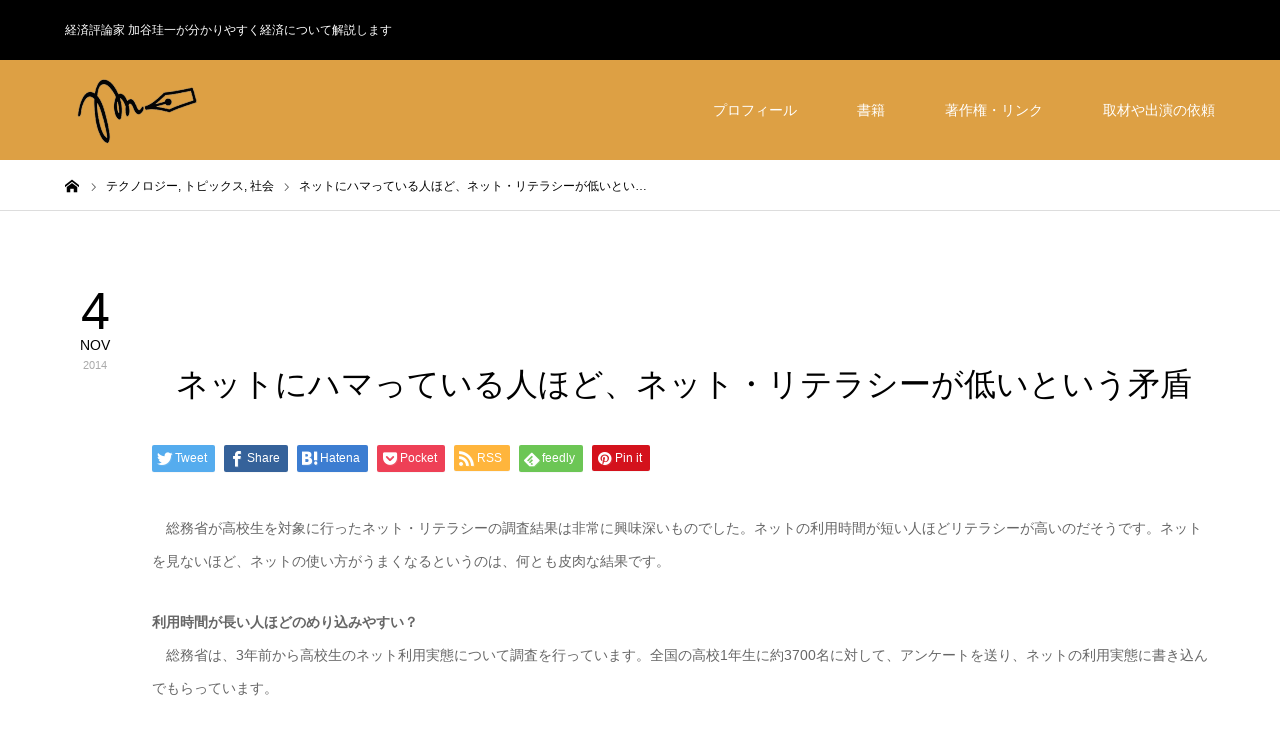

--- FILE ---
content_type: text/html; charset=UTF-8
request_url: https://k-kaya.com/archives/1090
body_size: 11716
content:
<!DOCTYPE html>
<html class="pc" lang="ja">
<head>
<meta charset="UTF-8">
<!--[if IE]><meta http-equiv="X-UA-Compatible" content="IE=edge"><![endif]-->
<meta name="viewport" content="width=device-width,initial-scale=1.0">
<title>ネットにハマっている人ほど、ネット・リテラシーが低いという矛盾 | 加谷珪一 公式サイト</title>
<meta name="description" content="　総務省が高校生を対象に行ったネット・リテラシーの調査結果は非常に興味深いものでした。ネットの利用時間が短い人ほどリテラシーが高いのだそうです。ネットを見ないほど、ネットの使い方がうまくなるというのは、何とも皮肉な結果です。">
<link rel="pingback" href="https://k-kaya.com/xmlrpc.php">
<link rel="shortcut icon" href="https://k-kaya.com/wp-content/uploads/2023/04/faviK.jpg">
<meta name='robots' content='max-image-preview:large' />
<link rel="alternate" type="application/rss+xml" title="加谷珪一 公式サイト &raquo; フィード" href="https://k-kaya.com/feed" />
<link rel="alternate" type="application/rss+xml" title="加谷珪一 公式サイト &raquo; コメントフィード" href="https://k-kaya.com/comments/feed" />
<script type="text/javascript">
window._wpemojiSettings = {"baseUrl":"https:\/\/s.w.org\/images\/core\/emoji\/14.0.0\/72x72\/","ext":".png","svgUrl":"https:\/\/s.w.org\/images\/core\/emoji\/14.0.0\/svg\/","svgExt":".svg","source":{"concatemoji":"https:\/\/k-kaya.com\/wp-includes\/js\/wp-emoji-release.min.js?ver=6.2.8"}};
/*! This file is auto-generated */
!function(e,a,t){var n,r,o,i=a.createElement("canvas"),p=i.getContext&&i.getContext("2d");function s(e,t){p.clearRect(0,0,i.width,i.height),p.fillText(e,0,0);e=i.toDataURL();return p.clearRect(0,0,i.width,i.height),p.fillText(t,0,0),e===i.toDataURL()}function c(e){var t=a.createElement("script");t.src=e,t.defer=t.type="text/javascript",a.getElementsByTagName("head")[0].appendChild(t)}for(o=Array("flag","emoji"),t.supports={everything:!0,everythingExceptFlag:!0},r=0;r<o.length;r++)t.supports[o[r]]=function(e){if(p&&p.fillText)switch(p.textBaseline="top",p.font="600 32px Arial",e){case"flag":return s("\ud83c\udff3\ufe0f\u200d\u26a7\ufe0f","\ud83c\udff3\ufe0f\u200b\u26a7\ufe0f")?!1:!s("\ud83c\uddfa\ud83c\uddf3","\ud83c\uddfa\u200b\ud83c\uddf3")&&!s("\ud83c\udff4\udb40\udc67\udb40\udc62\udb40\udc65\udb40\udc6e\udb40\udc67\udb40\udc7f","\ud83c\udff4\u200b\udb40\udc67\u200b\udb40\udc62\u200b\udb40\udc65\u200b\udb40\udc6e\u200b\udb40\udc67\u200b\udb40\udc7f");case"emoji":return!s("\ud83e\udef1\ud83c\udffb\u200d\ud83e\udef2\ud83c\udfff","\ud83e\udef1\ud83c\udffb\u200b\ud83e\udef2\ud83c\udfff")}return!1}(o[r]),t.supports.everything=t.supports.everything&&t.supports[o[r]],"flag"!==o[r]&&(t.supports.everythingExceptFlag=t.supports.everythingExceptFlag&&t.supports[o[r]]);t.supports.everythingExceptFlag=t.supports.everythingExceptFlag&&!t.supports.flag,t.DOMReady=!1,t.readyCallback=function(){t.DOMReady=!0},t.supports.everything||(n=function(){t.readyCallback()},a.addEventListener?(a.addEventListener("DOMContentLoaded",n,!1),e.addEventListener("load",n,!1)):(e.attachEvent("onload",n),a.attachEvent("onreadystatechange",function(){"complete"===a.readyState&&t.readyCallback()})),(e=t.source||{}).concatemoji?c(e.concatemoji):e.wpemoji&&e.twemoji&&(c(e.twemoji),c(e.wpemoji)))}(window,document,window._wpemojiSettings);
</script>
<style type="text/css">
img.wp-smiley,
img.emoji {
	display: inline !important;
	border: none !important;
	box-shadow: none !important;
	height: 1em !important;
	width: 1em !important;
	margin: 0 0.07em !important;
	vertical-align: -0.1em !important;
	background: none !important;
	padding: 0 !important;
}
</style>
	<link rel='stylesheet' id='style-css' href='https://k-kaya.com/wp-content/themes/zero_tcd055/style.css?ver=1.7' type='text/css' media='all' />
<link rel='stylesheet' id='wp-block-library-css' href='https://k-kaya.com/wp-includes/css/dist/block-library/style.min.css?ver=6.2.8' type='text/css' media='all' />
<link rel='stylesheet' id='classic-theme-styles-css' href='https://k-kaya.com/wp-includes/css/classic-themes.min.css?ver=6.2.8' type='text/css' media='all' />
<style id='global-styles-inline-css' type='text/css'>
body{--wp--preset--color--black: #000000;--wp--preset--color--cyan-bluish-gray: #abb8c3;--wp--preset--color--white: #ffffff;--wp--preset--color--pale-pink: #f78da7;--wp--preset--color--vivid-red: #cf2e2e;--wp--preset--color--luminous-vivid-orange: #ff6900;--wp--preset--color--luminous-vivid-amber: #fcb900;--wp--preset--color--light-green-cyan: #7bdcb5;--wp--preset--color--vivid-green-cyan: #00d084;--wp--preset--color--pale-cyan-blue: #8ed1fc;--wp--preset--color--vivid-cyan-blue: #0693e3;--wp--preset--color--vivid-purple: #9b51e0;--wp--preset--gradient--vivid-cyan-blue-to-vivid-purple: linear-gradient(135deg,rgba(6,147,227,1) 0%,rgb(155,81,224) 100%);--wp--preset--gradient--light-green-cyan-to-vivid-green-cyan: linear-gradient(135deg,rgb(122,220,180) 0%,rgb(0,208,130) 100%);--wp--preset--gradient--luminous-vivid-amber-to-luminous-vivid-orange: linear-gradient(135deg,rgba(252,185,0,1) 0%,rgba(255,105,0,1) 100%);--wp--preset--gradient--luminous-vivid-orange-to-vivid-red: linear-gradient(135deg,rgba(255,105,0,1) 0%,rgb(207,46,46) 100%);--wp--preset--gradient--very-light-gray-to-cyan-bluish-gray: linear-gradient(135deg,rgb(238,238,238) 0%,rgb(169,184,195) 100%);--wp--preset--gradient--cool-to-warm-spectrum: linear-gradient(135deg,rgb(74,234,220) 0%,rgb(151,120,209) 20%,rgb(207,42,186) 40%,rgb(238,44,130) 60%,rgb(251,105,98) 80%,rgb(254,248,76) 100%);--wp--preset--gradient--blush-light-purple: linear-gradient(135deg,rgb(255,206,236) 0%,rgb(152,150,240) 100%);--wp--preset--gradient--blush-bordeaux: linear-gradient(135deg,rgb(254,205,165) 0%,rgb(254,45,45) 50%,rgb(107,0,62) 100%);--wp--preset--gradient--luminous-dusk: linear-gradient(135deg,rgb(255,203,112) 0%,rgb(199,81,192) 50%,rgb(65,88,208) 100%);--wp--preset--gradient--pale-ocean: linear-gradient(135deg,rgb(255,245,203) 0%,rgb(182,227,212) 50%,rgb(51,167,181) 100%);--wp--preset--gradient--electric-grass: linear-gradient(135deg,rgb(202,248,128) 0%,rgb(113,206,126) 100%);--wp--preset--gradient--midnight: linear-gradient(135deg,rgb(2,3,129) 0%,rgb(40,116,252) 100%);--wp--preset--duotone--dark-grayscale: url('#wp-duotone-dark-grayscale');--wp--preset--duotone--grayscale: url('#wp-duotone-grayscale');--wp--preset--duotone--purple-yellow: url('#wp-duotone-purple-yellow');--wp--preset--duotone--blue-red: url('#wp-duotone-blue-red');--wp--preset--duotone--midnight: url('#wp-duotone-midnight');--wp--preset--duotone--magenta-yellow: url('#wp-duotone-magenta-yellow');--wp--preset--duotone--purple-green: url('#wp-duotone-purple-green');--wp--preset--duotone--blue-orange: url('#wp-duotone-blue-orange');--wp--preset--font-size--small: 13px;--wp--preset--font-size--medium: 20px;--wp--preset--font-size--large: 36px;--wp--preset--font-size--x-large: 42px;--wp--preset--spacing--20: 0.44rem;--wp--preset--spacing--30: 0.67rem;--wp--preset--spacing--40: 1rem;--wp--preset--spacing--50: 1.5rem;--wp--preset--spacing--60: 2.25rem;--wp--preset--spacing--70: 3.38rem;--wp--preset--spacing--80: 5.06rem;--wp--preset--shadow--natural: 6px 6px 9px rgba(0, 0, 0, 0.2);--wp--preset--shadow--deep: 12px 12px 50px rgba(0, 0, 0, 0.4);--wp--preset--shadow--sharp: 6px 6px 0px rgba(0, 0, 0, 0.2);--wp--preset--shadow--outlined: 6px 6px 0px -3px rgba(255, 255, 255, 1), 6px 6px rgba(0, 0, 0, 1);--wp--preset--shadow--crisp: 6px 6px 0px rgba(0, 0, 0, 1);}:where(.is-layout-flex){gap: 0.5em;}body .is-layout-flow > .alignleft{float: left;margin-inline-start: 0;margin-inline-end: 2em;}body .is-layout-flow > .alignright{float: right;margin-inline-start: 2em;margin-inline-end: 0;}body .is-layout-flow > .aligncenter{margin-left: auto !important;margin-right: auto !important;}body .is-layout-constrained > .alignleft{float: left;margin-inline-start: 0;margin-inline-end: 2em;}body .is-layout-constrained > .alignright{float: right;margin-inline-start: 2em;margin-inline-end: 0;}body .is-layout-constrained > .aligncenter{margin-left: auto !important;margin-right: auto !important;}body .is-layout-constrained > :where(:not(.alignleft):not(.alignright):not(.alignfull)){max-width: var(--wp--style--global--content-size);margin-left: auto !important;margin-right: auto !important;}body .is-layout-constrained > .alignwide{max-width: var(--wp--style--global--wide-size);}body .is-layout-flex{display: flex;}body .is-layout-flex{flex-wrap: wrap;align-items: center;}body .is-layout-flex > *{margin: 0;}:where(.wp-block-columns.is-layout-flex){gap: 2em;}.has-black-color{color: var(--wp--preset--color--black) !important;}.has-cyan-bluish-gray-color{color: var(--wp--preset--color--cyan-bluish-gray) !important;}.has-white-color{color: var(--wp--preset--color--white) !important;}.has-pale-pink-color{color: var(--wp--preset--color--pale-pink) !important;}.has-vivid-red-color{color: var(--wp--preset--color--vivid-red) !important;}.has-luminous-vivid-orange-color{color: var(--wp--preset--color--luminous-vivid-orange) !important;}.has-luminous-vivid-amber-color{color: var(--wp--preset--color--luminous-vivid-amber) !important;}.has-light-green-cyan-color{color: var(--wp--preset--color--light-green-cyan) !important;}.has-vivid-green-cyan-color{color: var(--wp--preset--color--vivid-green-cyan) !important;}.has-pale-cyan-blue-color{color: var(--wp--preset--color--pale-cyan-blue) !important;}.has-vivid-cyan-blue-color{color: var(--wp--preset--color--vivid-cyan-blue) !important;}.has-vivid-purple-color{color: var(--wp--preset--color--vivid-purple) !important;}.has-black-background-color{background-color: var(--wp--preset--color--black) !important;}.has-cyan-bluish-gray-background-color{background-color: var(--wp--preset--color--cyan-bluish-gray) !important;}.has-white-background-color{background-color: var(--wp--preset--color--white) !important;}.has-pale-pink-background-color{background-color: var(--wp--preset--color--pale-pink) !important;}.has-vivid-red-background-color{background-color: var(--wp--preset--color--vivid-red) !important;}.has-luminous-vivid-orange-background-color{background-color: var(--wp--preset--color--luminous-vivid-orange) !important;}.has-luminous-vivid-amber-background-color{background-color: var(--wp--preset--color--luminous-vivid-amber) !important;}.has-light-green-cyan-background-color{background-color: var(--wp--preset--color--light-green-cyan) !important;}.has-vivid-green-cyan-background-color{background-color: var(--wp--preset--color--vivid-green-cyan) !important;}.has-pale-cyan-blue-background-color{background-color: var(--wp--preset--color--pale-cyan-blue) !important;}.has-vivid-cyan-blue-background-color{background-color: var(--wp--preset--color--vivid-cyan-blue) !important;}.has-vivid-purple-background-color{background-color: var(--wp--preset--color--vivid-purple) !important;}.has-black-border-color{border-color: var(--wp--preset--color--black) !important;}.has-cyan-bluish-gray-border-color{border-color: var(--wp--preset--color--cyan-bluish-gray) !important;}.has-white-border-color{border-color: var(--wp--preset--color--white) !important;}.has-pale-pink-border-color{border-color: var(--wp--preset--color--pale-pink) !important;}.has-vivid-red-border-color{border-color: var(--wp--preset--color--vivid-red) !important;}.has-luminous-vivid-orange-border-color{border-color: var(--wp--preset--color--luminous-vivid-orange) !important;}.has-luminous-vivid-amber-border-color{border-color: var(--wp--preset--color--luminous-vivid-amber) !important;}.has-light-green-cyan-border-color{border-color: var(--wp--preset--color--light-green-cyan) !important;}.has-vivid-green-cyan-border-color{border-color: var(--wp--preset--color--vivid-green-cyan) !important;}.has-pale-cyan-blue-border-color{border-color: var(--wp--preset--color--pale-cyan-blue) !important;}.has-vivid-cyan-blue-border-color{border-color: var(--wp--preset--color--vivid-cyan-blue) !important;}.has-vivid-purple-border-color{border-color: var(--wp--preset--color--vivid-purple) !important;}.has-vivid-cyan-blue-to-vivid-purple-gradient-background{background: var(--wp--preset--gradient--vivid-cyan-blue-to-vivid-purple) !important;}.has-light-green-cyan-to-vivid-green-cyan-gradient-background{background: var(--wp--preset--gradient--light-green-cyan-to-vivid-green-cyan) !important;}.has-luminous-vivid-amber-to-luminous-vivid-orange-gradient-background{background: var(--wp--preset--gradient--luminous-vivid-amber-to-luminous-vivid-orange) !important;}.has-luminous-vivid-orange-to-vivid-red-gradient-background{background: var(--wp--preset--gradient--luminous-vivid-orange-to-vivid-red) !important;}.has-very-light-gray-to-cyan-bluish-gray-gradient-background{background: var(--wp--preset--gradient--very-light-gray-to-cyan-bluish-gray) !important;}.has-cool-to-warm-spectrum-gradient-background{background: var(--wp--preset--gradient--cool-to-warm-spectrum) !important;}.has-blush-light-purple-gradient-background{background: var(--wp--preset--gradient--blush-light-purple) !important;}.has-blush-bordeaux-gradient-background{background: var(--wp--preset--gradient--blush-bordeaux) !important;}.has-luminous-dusk-gradient-background{background: var(--wp--preset--gradient--luminous-dusk) !important;}.has-pale-ocean-gradient-background{background: var(--wp--preset--gradient--pale-ocean) !important;}.has-electric-grass-gradient-background{background: var(--wp--preset--gradient--electric-grass) !important;}.has-midnight-gradient-background{background: var(--wp--preset--gradient--midnight) !important;}.has-small-font-size{font-size: var(--wp--preset--font-size--small) !important;}.has-medium-font-size{font-size: var(--wp--preset--font-size--medium) !important;}.has-large-font-size{font-size: var(--wp--preset--font-size--large) !important;}.has-x-large-font-size{font-size: var(--wp--preset--font-size--x-large) !important;}
.wp-block-navigation a:where(:not(.wp-element-button)){color: inherit;}
:where(.wp-block-columns.is-layout-flex){gap: 2em;}
.wp-block-pullquote{font-size: 1.5em;line-height: 1.6;}
</style>
<link rel='stylesheet' id='contact-form-7-css' href='https://k-kaya.com/wp-content/plugins/contact-form-7/includes/css/styles.css?ver=5.7.6' type='text/css' media='all' />
<script type='text/javascript' src='https://k-kaya.com/wp-includes/js/jquery/jquery.min.js?ver=3.6.4' id='jquery-core-js'></script>
<script type='text/javascript' src='https://k-kaya.com/wp-includes/js/jquery/jquery-migrate.min.js?ver=3.4.0' id='jquery-migrate-js'></script>
<link rel="https://api.w.org/" href="https://k-kaya.com/wp-json/" /><link rel="alternate" type="application/json" href="https://k-kaya.com/wp-json/wp/v2/posts/1090" /><link rel="canonical" href="https://k-kaya.com/archives/1090" />
<link rel='shortlink' href='https://k-kaya.com/?p=1090' />
<link rel="alternate" type="application/json+oembed" href="https://k-kaya.com/wp-json/oembed/1.0/embed?url=https%3A%2F%2Fk-kaya.com%2Farchives%2F1090" />
<link rel="alternate" type="text/xml+oembed" href="https://k-kaya.com/wp-json/oembed/1.0/embed?url=https%3A%2F%2Fk-kaya.com%2Farchives%2F1090&#038;format=xml" />

<link rel="stylesheet" href="https://k-kaya.com/wp-content/themes/zero_tcd055/css/design-plus.css?ver=1.7">
<link rel="stylesheet" href="https://k-kaya.com/wp-content/themes/zero_tcd055/css/sns-botton.css?ver=1.7">
<link rel="stylesheet" media="screen and (max-width:1190px)" href="https://k-kaya.com/wp-content/themes/zero_tcd055/css/responsive.css?ver=1.7">
<link rel="stylesheet" media="screen and (max-width:1190px)" href="https://k-kaya.com/wp-content/themes/zero_tcd055/css/footer-bar.css?ver=1.7">

<script src="https://k-kaya.com/wp-content/themes/zero_tcd055/js/jquery.easing.1.4.js?ver=1.7"></script>
<script src="https://k-kaya.com/wp-content/themes/zero_tcd055/js/jscript.js?ver=1.7"></script>
<script src="https://k-kaya.com/wp-content/themes/zero_tcd055/js/comment.js?ver=1.7"></script>
<script src="https://k-kaya.com/wp-content/themes/zero_tcd055/js/footer-bar.js?ver=1.7"></script>


<style type="text/css">

body, input, textarea { font-family: Arial, "Hiragino Kaku Gothic ProN", "ヒラギノ角ゴ ProN W3", "メイリオ", Meiryo, sans-serif; }

.rich_font { font-family: "Hiragino Sans", "ヒラギノ角ゴ ProN", "Hiragino Kaku Gothic ProN", "游ゴシック", YuGothic, "メイリオ", Meiryo, sans-serif; font-weight:500; }

.post_list .post_date, #post_date, #related_post .post_date { font-family: Arial, "Hiragino Kaku Gothic ProN", "ヒラギノ角ゴ ProN W3", "メイリオ", Meiryo, sans-serif; }


#header_image_for_404 .headline { font-family: "Times New Roman" , "游明朝" , "Yu Mincho" , "游明朝体" , "YuMincho" , "ヒラギノ明朝 Pro W3" , "Hiragino Mincho Pro" , "HiraMinProN-W3" , "HGS明朝E" , "ＭＳ Ｐ明朝" , "MS PMincho" , serif; }




#post_title { font-size:32px; color:#000000; }
.post_content { font-size:14px; color:#666666; }

.mobile #post_title { font-size:18px; }
.mobile .post_content { font-size:13px; }

body.page .post_content { font-size:14px; color:#666666; }
#page_title { font-size:24px; color:#000000; }
#page_title span { font-size:14px; color:#666666; }

.mobile body.page .post_content { font-size:13px; }
.mobile #page_title { font-size:20px; }
.mobile #page_title span { font-size:14px; }

#archive_page_header #page_title { font-size:26px; color:#000000; }
#archive_page_header .desc { font-size:14px; color:#666666; }

.mobile #archive_page_header #page_title { font-size:20px; }
.mobile #archive_page_header .desc { font-size:13px; }

.c-pw__btn { background: #dda044; }
.post_content a, .post_content a:hover, .custom-html-widget a, .custom-html-widget a:hover { color: #bf682d; }



a:hover, #blog_list .meta a:hover, #page_header .headline, .side_widget .styled_post_list1 .title:hover, .page_post_list .meta a:hover, .page_post_list .headline, .header_slider_button_prev:hover:before, .header_slider_button_next:hover:before, #post_meta_top .date span,
  .slider_main .caption .title a:hover, #comment_header ul li a:hover, #header_text .logo a:hover, #bread_crumb li.home a:hover:before, #bread_crumb li a:hover, #post_title_area .meta li a:hover
    { color: #dda044; }

.pc #header, .next_page_link a:hover, #archive_post_list_tab ol li:hover, .collapse_category_list li a:hover .count, .slick-arrow:hover, .pb_spec_table_button a:hover,
  #wp-calendar td a:hover, #wp-calendar #prev a:hover, #wp-calendar #next a:hover, .tcd_category_list li a:hover .count, #searchform .submit_button:hover,
    .pc #footer_bottom, .mobile #copyright, .mobile #header, #submit_comment:hover, #comment_header ul li a:hover, #previous_next_page a:hover, #post_pagination p, .page_navi span.current, #index_post_list_tab,
      .mobile #global_menu li a:hover, .mobile .home_menu:hover, .tcd_user_profile_widget .button a:hover, #return_top_mobile a:hover, #mobile_menu .close_button:hover, #p_readmore .button
        { background-color: #dda044 !important; }

#archive_post_list_tab ol li:hover, #comment_textarea textarea:focus, #guest_info input:focus, #comment_header ul li a:hover, #comment_header ul li.comment_switch_active a, #comment_header #comment_closed p, #post_pagination p, .page_navi span.current
  { border-color: #dda044; }

.collapse_category_list li a:before { border-color: transparent transparent transparent #dda044; }

.slider_nav .swiper-slide-active, .slider_nav .swiper-slide:hover { box-shadow:inset 0 0 0 5px #dda044; }

.pc #global_menu > ul > li.active > a, .pc #global_menu a:hover, .pc #global_menu > ul > li.active > a, .pc #global_menu ul a:hover, .pc #global_menu > ul > li.current-menu-item > a,
  .mobile #menu_button:hover, #return_top a:hover, #post_pagination a:hover, .page_navi a:hover, #slide_menu a span.count, .tcdw_custom_drop_menu a:hover, #p_readmore .button:hover
    { background-color: #c99418 !important; }

#post_pagination a:hover, .page_navi a:hover, .tcdw_custom_drop_menu a:hover
  { border-color: #c99418 !important; }

.post_content a { color: #bf682d; }

.no_header_content { background:rgba(221,160,68,0.8); }


.pc #global_menu ul ul a { background-color:#222222; color:#ffffff; }
.pc #global_menu ul ul a:hover { background-color:#b83333 !important; color:#ffffff !important; }

#header_category_menu { background-color:#222222; }
#header_category_menu a { color:#ffffff; }
#header_category_menu ul a:hover, #header_category_menu ul ul, #header_category_menu ul ul a, #header_category_menu li.has_child.active > a { background-color:#b83333; }

.pc .header_fix #header {
  background-color:rgba(224,63,63,1) !important;
}
.pc .header_fix #global_menu, .pc .header_fix #global_menu > ul > li { border-color:#b83333; }

.pc .header_fix #global_menu > ul > li > a { color:#FFFFFF !important; }
.pc .header_fix #global_menu a:hover, .pc .header_fix #global_menu > ul > li.active > a, .pc .header_fix #global_menu > ul > li.current-menu-item > a { background-color:#b83333 !important; }

.header_fix #header_category_menu { background-color:#222222; }
.header_fix #header_category_menu a { color:#ffffff; }
.header_fix #header_category_menu ul a:hover, .header_fix #header_category_menu ul ul, .header_fix #header_category_menu ul ul a, .header_fix #header_category_menu li.has_child.active > a { background-color:#b83333; }

.pc .header_fix #global_menu ul ul a { background-color:#222222 !important; color:#ffffff  !important; }
.pc .header_fix #global_menu ul ul a:hover { background-color:#b83333 !important; color:#ffffff !important; }

.header_fix #slide_menu a { color: #ffffff; }




</style>

<script type="text/javascript">
jQuery(document).ready(function($){

  $('#footer_slider').slick({
    dots: false,
    arrows: true,
    pauseOnHover: true,
    slidesToShow: 3,
    slidesToScroll: 1,
    adaptiveHeight: false,
    variableWidth: true,
    autoplay: true,
    easing: 'easeOutExpo',
    speed: 1000,
    autoplaySpeed: 5000,
    prevArrow : '<div class="slick-prev"><span>Prev</span></div>',
    nextArrow : '<div class="slick-next"><span>Next</span></div>',
    responsive: [
      {
        breakpoint: 1190,
        settings: { slidesToShow: 3, variableWidth: false, arrows: false }
      },
      {
        breakpoint: 850,
        settings: { slidesToShow: 2, variableWidth: false, arrows: false }
      },
      {
        breakpoint: 650,
        settings: { slidesToShow: 1, variableWidth: false, arrows: false }
      }
    ]
  });

});
</script>

<style type="text/css"></style></head>
<body id="body" class="post-template-default single single-post postid-1090 single-format-standard no_side_content">


<div id="container">

 <div id="header_top">
  <div id="header_top_inner">
   <h1 id="site_desc" style="font-size:12px;">経済評論家 加谷珪一が分かりやすく経済について解説します</h1>     </div>
 </div><!-- END #header_top_wrap -->

 <div id="header">
  <div id="header_inner">
   <div id="logo_image">
 <h2 class="logo">
  <a href="https://k-kaya.com/" title="加谷珪一 公式サイト">
      <img class="pc_logo_image" src="https://k-kaya.com/wp-content/uploads/2023/04/rogo-remog01.png?1769246897" alt="加谷珪一 公式サイト" title="加谷珪一 公式サイト" width="300" height="116" />
         <img class="mobile_logo_image" src="https://k-kaya.com/wp-content/uploads/2023/04/rogo-remogSP.png?1769246897" alt="加谷珪一 公式サイト" title="加谷珪一 公式サイト" width="552" height="92" />
     </a>
 </h2>
</div>
      <div id="global_menu">
    <ul id="menu-%e3%83%a1%e3%83%8b%e3%83%a5%e3%83%bc1" class="menu"><li id="menu-item-90" class="menu-item menu-item-type-post_type menu-item-object-page menu-item-90"><a href="https://k-kaya.com/page-88">プロフィール</a></li>
<li id="menu-item-2829" class="menu-item menu-item-type-post_type menu-item-object-page menu-item-2829"><a href="https://k-kaya.com/2803-2">書籍</a></li>
<li id="menu-item-96" class="menu-item menu-item-type-post_type menu-item-object-page menu-item-96"><a href="https://k-kaya.com/page-93">著作権・リンク</a></li>
<li id="menu-item-16" class="menu-item menu-item-type-post_type menu-item-object-page menu-item-16"><a href="https://k-kaya.com/page-14">取材や出演の依頼</a></li>
</ul>   </div>
   <a href="#" id="menu_button"><span>menu</span></a>
     </div><!-- END #header_inner -->
 </div><!-- END #header -->

  <!-- mega menu -->
 <div id="header_category_menu">
  <div id="header_category_menu_inner">
   <ul class="main_menu clearfix">
    	<li class="cat-item cat-item-1"><a href="https://k-kaya.com/archives/category/investment">投資</a>
</li>
	<li class="cat-item cat-item-2"><a href="https://k-kaya.com/archives/category/economy">経済</a>
</li>
	<li class="cat-item cat-item-3"><a href="https://k-kaya.com/archives/category/shakai">社会</a>
</li>
	<li class="cat-item cat-item-4"><a href="https://k-kaya.com/archives/category/technology">テクノロジー</a>
</li>
	<li class="cat-item cat-item-5"><a href="https://k-kaya.com/archives/category/life">ライフ</a>
</li>
	<li class="cat-item cat-item-6"><a href="https://k-kaya.com/archives/category/topics">トピックス</a>
</li>
	<li class="cat-item cat-item-7"><a href="https://k-kaya.com/archives/category/business">ビジネス</a>
</li>
	<li class="cat-item cat-item-8"><a href="https://k-kaya.com/archives/category/finance">金融</a>
</li>
	<li class="cat-item cat-item-13"><a href="https://k-kaya.com/archives/category/kigyou">起業</a>
</li>
	<li class="cat-item cat-item-14"><a href="https://k-kaya.com/archives/category/politics">政治</a>
</li>
	<li class="cat-item cat-item-15"><a href="https://k-kaya.com/archives/category/culture">文化</a>
</li>
	<li class="cat-item cat-item-597"><a href="https://k-kaya.com/archives/category/%e6%8a%95%e8%b3%87%e6%95%99%e5%ae%a4">投資教室</a>
</li>
	<li class="cat-item cat-item-650"><a href="https://k-kaya.com/archives/category/%e3%82%b9%e3%82%ad%e3%83%ab">スキル</a>
</li>
	<li class="cat-item cat-item-652"><a href="https://k-kaya.com/archives/category/%e7%b5%8c%e5%96%b6">経営論</a>
</li>
	<li class="cat-item cat-item-768"><a href="https://k-kaya.com/archives/category/%e3%81%8a%e9%87%91%e6%8c%81%e3%81%a1">お金持ち</a>
</li>
	<li class="cat-item cat-item-786"><a href="https://k-kaya.com/archives/category/%e8%b6%85%e3%82%ab%e3%83%b3%e3%82%bf%e3%83%b3%e7%b5%8c%e6%b8%88%e5%ad%a6">超カンタン経済学</a>
</li>
   </ul>
  </div>
 </div>
 <!-- END mega menu -->
 
 
 <div id="main_contents" class="clearfix">

<div id="bread_crumb">

<ul class="clearfix" itemscope itemtype="http://schema.org/BreadcrumbList">
 <li itemprop="itemListElement" itemscope itemtype="http://schema.org/ListItem" class="home"><a itemprop="item" href="https://k-kaya.com/"><span itemprop="name">ホーム</span></a><meta itemprop="position" content="1"></li>
 <li itemprop="itemListElement" itemscope itemtype="http://schema.org/ListItem">
    <a itemprop="item" href="https://k-kaya.com/archives/category/technology"><span itemprop="name">テクノロジー,</span></a>
      <a itemprop="item" href="https://k-kaya.com/archives/category/topics"><span itemprop="name">トピックス,</span></a>
      <a itemprop="item" href="https://k-kaya.com/archives/category/shakai"><span itemprop="name">社会</span></a>
      <meta itemprop="position" content="2">
 </li>
 <li class="last" itemprop="itemListElement" itemscope itemtype="http://schema.org/ListItem"><span itemprop="name">ネットにハマっている人ほど、ネット・リテラシーが低いとい…</span><meta itemprop="position" content="3"></li>
</ul>

</div>

<div id="main_col" class="clearfix">

 
 <div id="left_col" class="clearfix">

  <div class="item_cat_id_4"><p id="post_date" class="post_date"><time class="entry-date updated" datetime="2014-11-01T20:47:48+09:00"><span class="date">4</span><span class="month"><strong>NOV</strong></span><span class="year">2014</span></time></p></div>
  <div id="main_data">

   <article id="article">

        <ol class="clearfix item_cat_id_4" id="post_meta_top">
     <li class="category"><a href="https://k-kaya.com/archives/category/technology">テクノロジー</a>
</li>         </ol>
    
    <h2 id="post_title" class="rich_font">ネットにハマっている人ほど、ネット・リテラシーが低いという矛盾</h2>

    
    
        <div class="single_share clearfix" id="single_share_top">
     <div class="share-type1 share-top">
 
	<div class="sns mt10">
		<ul class="type1 clearfix">
			<li class="twitter">
				<a href="https://twitter.com/share?text=%E3%83%8D%E3%83%83%E3%83%88%E3%81%AB%E3%83%8F%E3%83%9E%E3%81%A3%E3%81%A6%E3%81%84%E3%82%8B%E4%BA%BA%E3%81%BB%E3%81%A9%E3%80%81%E3%83%8D%E3%83%83%E3%83%88%E3%83%BB%E3%83%AA%E3%83%86%E3%83%A9%E3%82%B7%E3%83%BC%E3%81%8C%E4%BD%8E%E3%81%84%E3%81%A8%E3%81%84%E3%81%86%E7%9F%9B%E7%9B%BE&url=https%3A%2F%2Fk-kaya.com%2Farchives%2F1090&via=&tw_p=tweetbutton&related=" onclick="javascript:window.open(this.href, '', 'menubar=no,toolbar=no,resizable=yes,scrollbars=yes,height=400,width=600');return false;"><i class="icon-twitter"></i><span class="ttl">Tweet</span><span class="share-count"></span></a>
			</li>
			<li class="facebook">
				<a href="//www.facebook.com/sharer/sharer.php?u=https://k-kaya.com/archives/1090&amp;t=%E3%83%8D%E3%83%83%E3%83%88%E3%81%AB%E3%83%8F%E3%83%9E%E3%81%A3%E3%81%A6%E3%81%84%E3%82%8B%E4%BA%BA%E3%81%BB%E3%81%A9%E3%80%81%E3%83%8D%E3%83%83%E3%83%88%E3%83%BB%E3%83%AA%E3%83%86%E3%83%A9%E3%82%B7%E3%83%BC%E3%81%8C%E4%BD%8E%E3%81%84%E3%81%A8%E3%81%84%E3%81%86%E7%9F%9B%E7%9B%BE" class="facebook-btn-icon-link" target="blank" rel="nofollow"><i class="icon-facebook"></i><span class="ttl">Share</span><span class="share-count"></span></a>
			</li>
			<li class="hatebu">
				<a href="https://b.hatena.ne.jp/add?mode=confirm&url=https%3A%2F%2Fk-kaya.com%2Farchives%2F1090" onclick="javascript:window.open(this.href, '', 'menubar=no,toolbar=no,resizable=yes,scrollbars=yes,height=400,width=510');return false;" ><i class="icon-hatebu"></i><span class="ttl">Hatena</span><span class="share-count"></span></a>
			</li>
			<li class="pocket">
				<a href="https://getpocket.com/edit?url=https%3A%2F%2Fk-kaya.com%2Farchives%2F1090&title=%E3%83%8D%E3%83%83%E3%83%88%E3%81%AB%E3%83%8F%E3%83%9E%E3%81%A3%E3%81%A6%E3%81%84%E3%82%8B%E4%BA%BA%E3%81%BB%E3%81%A9%E3%80%81%E3%83%8D%E3%83%83%E3%83%88%E3%83%BB%E3%83%AA%E3%83%86%E3%83%A9%E3%82%B7%E3%83%BC%E3%81%8C%E4%BD%8E%E3%81%84%E3%81%A8%E3%81%84%E3%81%86%E7%9F%9B%E7%9B%BE" target="blank"><i class="icon-pocket"></i><span class="ttl">Pocket</span><span class="share-count"></span></a>
			</li>
			<li class="rss">
				<a href="https://k-kaya.com/feed" target="blank"><i class="icon-rss"></i><span class="ttl">RSS</span></a>
			</li>
			<li class="feedly">
				<a href="https://feedly.com/index.html#subscription/feed/https://k-kaya.com/feed" target="blank"><i class="icon-feedly"></i><span class="ttl">feedly</span><span class="share-count"></span></a>
			</li>
			<li class="pinterest">
				<a rel="nofollow" target="_blank" href="https://www.pinterest.com/pin/create/button/?url=https%3A%2F%2Fk-kaya.com%2Farchives%2F1090&media=https://k-kaya.com/wp-content/uploads/2014/11/netriterashi1.jpg&description=%E3%83%8D%E3%83%83%E3%83%88%E3%81%AB%E3%83%8F%E3%83%9E%E3%81%A3%E3%81%A6%E3%81%84%E3%82%8B%E4%BA%BA%E3%81%BB%E3%81%A9%E3%80%81%E3%83%8D%E3%83%83%E3%83%88%E3%83%BB%E3%83%AA%E3%83%86%E3%83%A9%E3%82%B7%E3%83%BC%E3%81%8C%E4%BD%8E%E3%81%84%E3%81%A8%E3%81%84%E3%81%86%E7%9F%9B%E7%9B%BE"><i class="icon-pinterest"></i><span class="ttl">Pin&nbsp;it</span></a>
			</li>
		</ul>
	</div>
</div>
    </div>
    
    
    
    <div class="post_content clearfix">
     <p>　総務省が高校生を対象に行ったネット・リテラシーの調査結果は非常に興味深いものでした。ネットの利用時間が短い人ほどリテラシーが高いのだそうです。ネットを見ないほど、ネットの使い方がうまくなるというのは、何とも皮肉な結果です。</p>
<p><strong>利用時間が長い人ほどのめり込みやすい？</strong><br />　総務省は、3年前から高校生のネット利用実態について調査を行っています。全国の高校1年生に約3700名に対して、アンケートを送り、ネットの利用実態に書き込んでもらっています。</p>
<p>　この調査では、ネット上の違法コンテンツや有害コンテンツを適切に処理できる能力や、セキュリティ対策を実施できる能力をネットのリテラシーと定義しています。具体的には、違法コンテンツをうまく見分けたり、不必要なファイルをダウンロードしないよう工夫できる人のことを指します。</p>
<p>　ネットのリテラシーとネットの利用時間には明確な相関がありました。ネットのリテラシーがもっとも高かったのは、1日あたりのインターネット利用時間が1時間～2時間というグループでした。<br />　次に高いのは1時間以内というグループで、ここからは利用時間が延びるほどリテラシーが低下していく傾向が見られます。6時間以上というグループでは、リテラシーは大幅に低下してしまいます。</p>
<p>　簡単に言えば、ネットを使わない人ほど、リテラシーが高いという矛盾した結果なのですが、よく考えてみれば、この結果も納得できます。</p>
<p>　ネットの利用時間が長い人は、ネットに対して、かなりめり込んでいる可能性が高いと考えられます。ネットにのめり込んでしまっている人が、ネット上のリスクに対してあまり敏感でないのは、ある意味で当然のことといえるでしょう。</p>
<p>　これは睡眠時間に関する調査項目からも分かります。</p>
<p>　6時間以上、ネットを使っている人は、睡眠時間が短くなる傾向が顕著です。6時間以上ネットを見ている人で、一般に適切と考えられる7時間から9時間程度の睡眠を取っている高校生は14.4％と、他のグループに比べて大幅に少なくなっています。また3時間以上5時間未満という人の割合が突出して高いという特徴もあります。</p>
<p>　何事もそうですが、ひとつのことにハマりすぎない方が、よいということです。</p>
<p><img decoding="async" class="aligncenter size-medium wp-image-1094" src="https://k-kaya.com/wp-content/uploads/2014/11/netriterashi-300x196.jpg" alt="netriterashi" width="300" height="196" srcset="https://k-kaya.com/wp-content/uploads/2014/11/netriterashi-300x196.jpg 300w, https://k-kaya.com/wp-content/uploads/2014/11/netriterashi.jpg 543w" sizes="(max-width: 300px) 100vw, 300px" /></p>
<p><strong>ネットなのに流行遅れな人たち</strong><br />　ネットの世界では時々、面白い現象が発生します。ネットは紙媒体に比べて圧倒的にリアルタイム性に優れているはずです。しかし、ネットの掲示板やツイッターなどでは、紙媒体ですら、半年や１０カ月も前に取り上げられ話題となっていた事柄が、突然がブームになることがよくあります。</p>
<p>　しかも、それを投稿している本人は、「自分は画期的なことを見つけた！」と信じ切っており、反応している周囲も、「ネットで新しい情報をゲットした！」といった雰囲気です。</p>
<p>　こうしたイタい人たちについても、ネット上の特定の情報源にだけハマっており、全体が見えていない可能性が高いわけです。</p>
<p>　紙やテレビといった従来の媒体は、コンテンツに「編集」という作業が入りますから、何が流行で、何がそうではないのか、といったあたりが意図的にコントロールされてしまいます。従来の媒体が面白くないのはそこに原因があります。</p>
<p>　一方、こうしたオールド媒体は大きく「外す」ことがありません。テレビを見ていれば、誰でも一定レベルの流行を正しくキャッチアップできたわけです。しかしネットの場合には、こうした作業がすべて利用者の能力に委ねられてしまいます。</p>
<p>　これはネットが登場した時から指摘されてきたことですが、ネットという媒体は、私たち個人に対して、厳しく能力を突きつけてくる媒体です。ある意味で利用者にとってもっともシビアな媒体と言い換えてもいいでしょう。ネットを生かすも殺すも自分次第というわけです。</p>
    </div>

        <div class="single_share clearfix" id="single_share_bottom">
     <div class="share-type1 share-btm">
 
	<div class="sns mt10 mb45">
		<ul class="type1 clearfix">
			<li class="twitter">
				<a href="https://twitter.com/share?text=%E3%83%8D%E3%83%83%E3%83%88%E3%81%AB%E3%83%8F%E3%83%9E%E3%81%A3%E3%81%A6%E3%81%84%E3%82%8B%E4%BA%BA%E3%81%BB%E3%81%A9%E3%80%81%E3%83%8D%E3%83%83%E3%83%88%E3%83%BB%E3%83%AA%E3%83%86%E3%83%A9%E3%82%B7%E3%83%BC%E3%81%8C%E4%BD%8E%E3%81%84%E3%81%A8%E3%81%84%E3%81%86%E7%9F%9B%E7%9B%BE&url=https%3A%2F%2Fk-kaya.com%2Farchives%2F1090&via=&tw_p=tweetbutton&related=" onclick="javascript:window.open(this.href, '', 'menubar=no,toolbar=no,resizable=yes,scrollbars=yes,height=400,width=600');return false;"><i class="icon-twitter"></i><span class="ttl">Tweet</span><span class="share-count"></span></a>
			</li>
			<li class="facebook">
				<a href="//www.facebook.com/sharer/sharer.php?u=https://k-kaya.com/archives/1090&amp;t=%E3%83%8D%E3%83%83%E3%83%88%E3%81%AB%E3%83%8F%E3%83%9E%E3%81%A3%E3%81%A6%E3%81%84%E3%82%8B%E4%BA%BA%E3%81%BB%E3%81%A9%E3%80%81%E3%83%8D%E3%83%83%E3%83%88%E3%83%BB%E3%83%AA%E3%83%86%E3%83%A9%E3%82%B7%E3%83%BC%E3%81%8C%E4%BD%8E%E3%81%84%E3%81%A8%E3%81%84%E3%81%86%E7%9F%9B%E7%9B%BE" class="facebook-btn-icon-link" target="blank" rel="nofollow"><i class="icon-facebook"></i><span class="ttl">Share</span><span class="share-count"></span></a>
			</li>
			<li class="hatebu">
				<a href="https://b.hatena.ne.jp/add?mode=confirm&url=https%3A%2F%2Fk-kaya.com%2Farchives%2F1090" onclick="javascript:window.open(this.href, '', 'menubar=no,toolbar=no,resizable=yes,scrollbars=yes,height=400,width=510');return false;" ><i class="icon-hatebu"></i><span class="ttl">Hatena</span><span class="share-count"></span></a>
			</li>
			<li class="pocket">
				<a href="https://getpocket.com/edit?url=https%3A%2F%2Fk-kaya.com%2Farchives%2F1090&title=%E3%83%8D%E3%83%83%E3%83%88%E3%81%AB%E3%83%8F%E3%83%9E%E3%81%A3%E3%81%A6%E3%81%84%E3%82%8B%E4%BA%BA%E3%81%BB%E3%81%A9%E3%80%81%E3%83%8D%E3%83%83%E3%83%88%E3%83%BB%E3%83%AA%E3%83%86%E3%83%A9%E3%82%B7%E3%83%BC%E3%81%8C%E4%BD%8E%E3%81%84%E3%81%A8%E3%81%84%E3%81%86%E7%9F%9B%E7%9B%BE" target="blank"><i class="icon-pocket"></i><span class="ttl">Pocket</span><span class="share-count"></span></a>
			</li>
			<li class="rss">
				<a href="https://k-kaya.com/feed" target="blank"><i class="icon-rss"></i><span class="ttl">RSS</span></a>
			</li>
			<li class="feedly">
				<a href="https://feedly.com/index.html#subscription/feed/https://k-kaya.com/feed" target="blank"><i class="icon-feedly"></i><span class="ttl">feedly</span><span class="share-count"></span></a>
			</li>
			<li class="pinterest">
				<a rel="nofollow" target="_blank" href="https://www.pinterest.com/pin/create/button/?url=https%3A%2F%2Fk-kaya.com%2Farchives%2F1090&media=https://k-kaya.com/wp-content/uploads/2014/11/netriterashi1.jpg&description=%E3%83%8D%E3%83%83%E3%83%88%E3%81%AB%E3%83%8F%E3%83%9E%E3%81%A3%E3%81%A6%E3%81%84%E3%82%8B%E4%BA%BA%E3%81%BB%E3%81%A9%E3%80%81%E3%83%8D%E3%83%83%E3%83%88%E3%83%BB%E3%83%AA%E3%83%86%E3%83%A9%E3%82%B7%E3%83%BC%E3%81%8C%E4%BD%8E%E3%81%84%E3%81%A8%E3%81%84%E3%81%86%E7%9F%9B%E7%9B%BE"><i class="icon-pinterest"></i><span class="ttl">Pin&nbsp;it</span></a>
			</li>
		</ul>
	</div>
</div>
    </div>
    
        <ul id="post_meta_bottom" class="clearfix">
          <li class="post_category"><a href="https://k-kaya.com/archives/category/technology" rel="category tag">テクノロジー</a>, <a href="https://k-kaya.com/archives/category/topics" rel="category tag">トピックス</a>, <a href="https://k-kaya.com/archives/category/shakai" rel="category tag">社会</a></li>     <li class="post_tag"><a href="https://k-kaya.com/archives/tag/%e3%83%aa%e3%83%86%e3%83%a9%e3%82%b7%e3%83%bc" rel="tag">リテラシー</a></li>         </ul>
    
        <div id="previous_next_post" class="clearfix">
     <div class='prev_post'><a href='https://k-kaya.com/archives/1077' title='日銀がまさかの追加緩和。背景には何が？今後の市場はどうなる？'><span class='title'>日銀がまさかの追加緩和。背景には何が？今後の市場はどうなる？</span><span class='nav'>前の記事</span></a></div>
<div class='next_post'><a href='https://k-kaya.com/archives/1098' title='旧帝国大学と早慶以外は職業訓練校にという提言が出てくる背景は？'><span class='title'>旧帝国大学と早慶以外は職業訓練校にという提言が出てくる背景は？</span><span class='nav'>次の記事</span></a></div>
    </div>
    
   </article><!-- END #article -->

   
   
   
   
   
   
  </div><!-- END #main_data -->

 </div><!-- END #left_col -->

 
</div><!-- END #main_col -->


 </div><!-- END #main_contents -->

  <div id="footer_slider_wrap" class="clearfix">
  <div id="footer_slider">
      <div class="item item_cat_id_7">
    <p class="category"><a href="https://k-kaya.com/archives/category/business">ビジネス</a>
</p>
    <a class="title" href="https://k-kaya.com/archives/5205"><span>加谷珪一のコンビニ経済学</span></a>
   </div><!-- END .item -->
      <div class="item item_cat_id_768">
    <p class="category"><a href="https://k-kaya.com/archives/category/%e3%81%8a%e9%87%91%e6%8c%81%e3%81%a1">お金持ち</a>
</p>
    <a class="title" href="https://k-kaya.com/archives/5229"><span>お金持ちを科学する</span></a>
   </div><!-- END .item -->
      <div class="item item_cat_id_1">
    <p class="category"><a href="https://k-kaya.com/archives/category/investment">投資</a>
</p>
    <a class="title" href="https://k-kaya.com/archives/7409"><span>加谷珪一の金利教室</span></a>
   </div><!-- END .item -->
      <div class="item item_cat_id_786">
    <p class="category"><a href="https://k-kaya.com/archives/category/%e8%b6%85%e3%82%ab%e3%83%b3%e3%82%bf%e3%83%b3%e7%b5%8c%e6%b8%88%e5%ad%a6">超カンタン経済学</a>
</p>
    <a class="title" href="https://k-kaya.com/archives/5361"><span>加谷珪一の超カンタン経済学</span></a>
   </div><!-- END .item -->
      <div class="item item_cat_id_3">
    <p class="category"><a href="https://k-kaya.com/archives/category/shakai">社会</a>
</p>
    <a class="title" href="https://k-kaya.com/archives/7414"><span>加谷珪一の年金教室</span></a>
   </div><!-- END .item -->
      <div class="item item_cat_id_1">
    <p class="category"><a href="https://k-kaya.com/archives/category/investment">投資</a>
</p>
    <a class="title" href="https://k-kaya.com/archives/3434"><span>加谷珪一の投資教室</span></a>
   </div><!-- END .item -->
      <div class="item item_cat_id_652">
    <p class="category"><a href="https://k-kaya.com/archives/category/%e7%b5%8c%e5%96%b6">経営論</a>
</p>
    <a class="title" href="https://k-kaya.com/archives/4346"><span>加谷珪一の知っトク経営学</span></a>
   </div><!-- END .item -->
     </div><!-- END #footer_slider -->
 </div><!-- END #footer_slider_wrap -->
 
  <div id="footer_top">
  <div id="footer_top_inner" class="clearfix">

   
   
   
  </div><!-- END #footer_top_inner -->
 </div><!-- END #footer_top -->

  <div id="footer_bottom">
  <div id="footer_bottom_inner">
      <p id="copyright">Copyright &copy;&nbsp; <a href="https://k-kaya.com/">加谷珪一 公式サイト</a></p>
  </div><!-- END #footer_bottom_inner -->
 </div><!-- END #footer_bottom -->

 <div id="return_top">
  <a href="#body"><span>PAGE TOP</span></a>
 </div>

 
</div><!-- #container -->



<link rel='stylesheet' id='slick-style-css' href='https://k-kaya.com/wp-content/themes/zero_tcd055/js/slick.css?ver=1.0.0' type='text/css' media='all' />
<script type='text/javascript' src='https://k-kaya.com/wp-includes/js/comment-reply.min.js?ver=6.2.8' id='comment-reply-js'></script>
<script type='text/javascript' src='https://k-kaya.com/wp-content/plugins/contact-form-7/includes/swv/js/index.js?ver=5.7.6' id='swv-js'></script>
<script type='text/javascript' id='contact-form-7-js-extra'>
/* <![CDATA[ */
var wpcf7 = {"api":{"root":"https:\/\/k-kaya.com\/wp-json\/","namespace":"contact-form-7\/v1"}};
/* ]]> */
</script>
<script type='text/javascript' src='https://k-kaya.com/wp-content/plugins/contact-form-7/includes/js/index.js?ver=5.7.6' id='contact-form-7-js'></script>
<script type='text/javascript' src='https://k-kaya.com/wp-content/themes/zero_tcd055/js/slick.min.js?ver=1.0.0' id='slick-script-js'></script>
<script>
jQuery(function($) {
	jQuery.post('https://k-kaya.com/wp-admin/admin-ajax.php',{ action: 'views_count_up', post_id: 1090, nonce: '5e35b42f52'});
});
</script>
</body>
</html>
